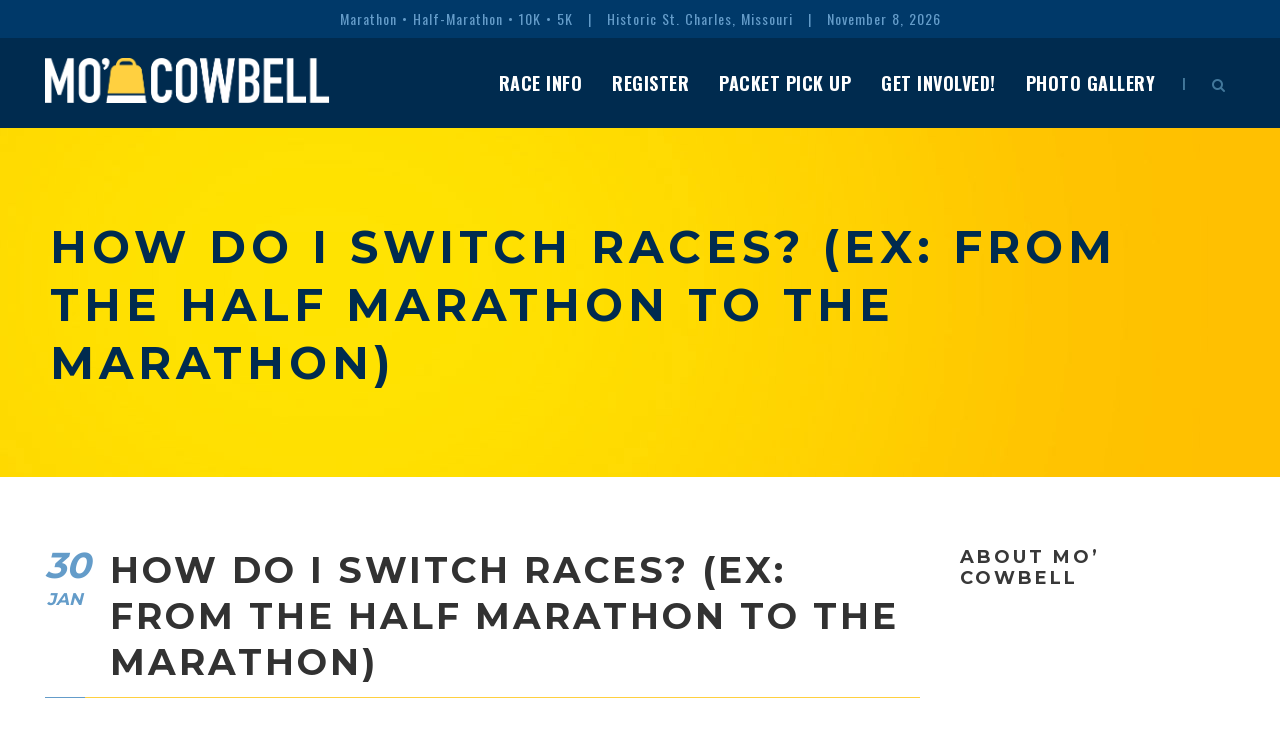

--- FILE ---
content_type: text/html; charset=UTF-8
request_url: https://mocowbellmarathon.com/sp_faq/how-do-i-switch-races-example-from-the-half-marathon-to-the-marathon/
body_size: 62535
content:
<!DOCTYPE html>
<!--[if IE 7]><html class="ie ie7 ltie8 ltie9" lang="en-US"><![endif]-->
<!--[if IE 8]><html class="ie ie8 ltie9" lang="en-US"><![endif]-->
<!--[if !(IE 7) | !(IE 8)  ]><!-->
<html lang="en-US">
<!--<![endif]-->

<head>
	<meta charset="UTF-8" />
	<meta name="viewport" content="initial-scale=1.0" />	
		
	<link rel="pingback" href="https://mocowbellmarathon.com/xmlrpc.php" />
	<meta name='robots' content='index, follow, max-image-preview:large, max-snippet:-1, max-video-preview:-1' />
	<style>img:is([sizes="auto" i], [sizes^="auto," i]) { contain-intrinsic-size: 3000px 1500px }</style>
	
<!-- Google Tag Manager for WordPress by gtm4wp.com -->
<script data-cfasync="false" data-pagespeed-no-defer>
	var gtm4wp_datalayer_name = "dataLayer";
	var dataLayer = dataLayer || [];
</script>
<!-- End Google Tag Manager for WordPress by gtm4wp.com -->
	<!-- This site is optimized with the Yoast SEO plugin v26.2 - https://yoast.com/wordpress/plugins/seo/ -->
	<title>How do I switch races? (Ex: from the Half Marathon to the Marathon) - MO&#039; Cowbell Marathon | Sunday, November 8, 2026 in St. Charles, MO</title>
	<link rel="canonical" href="https://mocowbellmarathon.com/sp_faq/how-do-i-switch-races-example-from-the-half-marathon-to-the-marathon/" />
	<meta property="og:locale" content="en_US" />
	<meta property="og:type" content="article" />
	<meta property="og:title" content="How do I switch races? (Ex: from the Half Marathon to the Marathon) - MO&#039; Cowbell Marathon | Sunday, November 8, 2026 in St. Charles, MO" />
	<meta property="og:description" content="Runners who wish to transfer from one race to another may do so through their race profile. There is no refund for a runner who downgrades from a more expensive registration choice/race to a less expensive one. If a runner would like to upgrade to a more expensive race they will be automatically be charged... Read More" />
	<meta property="og:url" content="https://mocowbellmarathon.com/sp_faq/how-do-i-switch-races-example-from-the-half-marathon-to-the-marathon/" />
	<meta property="og:site_name" content="MO&#039; Cowbell Marathon | Sunday, November 8, 2026 in St. Charles, MO" />
	<meta property="article:modified_time" content="2021-01-30T18:14:33+00:00" />
	<meta name="twitter:card" content="summary_large_image" />
	<script type="application/ld+json" class="yoast-schema-graph">{"@context":"https://schema.org","@graph":[{"@type":"WebPage","@id":"https://mocowbellmarathon.com/sp_faq/how-do-i-switch-races-example-from-the-half-marathon-to-the-marathon/","url":"https://mocowbellmarathon.com/sp_faq/how-do-i-switch-races-example-from-the-half-marathon-to-the-marathon/","name":"How do I switch races? (Ex: from the Half Marathon to the Marathon) - MO&#039; Cowbell Marathon | Sunday, November 8, 2026 in St. Charles, MO","isPartOf":{"@id":"https://mocowbellmarathon.com/#website"},"datePublished":"2021-01-30T18:03:23+00:00","dateModified":"2021-01-30T18:14:33+00:00","breadcrumb":{"@id":"https://mocowbellmarathon.com/sp_faq/how-do-i-switch-races-example-from-the-half-marathon-to-the-marathon/#breadcrumb"},"inLanguage":"en-US","potentialAction":[{"@type":"ReadAction","target":["https://mocowbellmarathon.com/sp_faq/how-do-i-switch-races-example-from-the-half-marathon-to-the-marathon/"]}]},{"@type":"BreadcrumbList","@id":"https://mocowbellmarathon.com/sp_faq/how-do-i-switch-races-example-from-the-half-marathon-to-the-marathon/#breadcrumb","itemListElement":[{"@type":"ListItem","position":1,"name":"Home","item":"https://mocowbellmarathon.com/"},{"@type":"ListItem","position":2,"name":"FAQs","item":"https://mocowbellmarathon.com/sp_faq/"},{"@type":"ListItem","position":3,"name":"How do I switch races? (Ex: from the Half Marathon to the Marathon)"}]},{"@type":"WebSite","@id":"https://mocowbellmarathon.com/#website","url":"https://mocowbellmarathon.com/","name":"MO&#039; Cowbell Marathon | Sunday, November 8, 2026 in St. Charles, MO","description":"Marathon | Half-Marathon | 10K | 5K","potentialAction":[{"@type":"SearchAction","target":{"@type":"EntryPoint","urlTemplate":"https://mocowbellmarathon.com/?s={search_term_string}"},"query-input":{"@type":"PropertyValueSpecification","valueRequired":true,"valueName":"search_term_string"}}],"inLanguage":"en-US"}]}</script>
	<!-- / Yoast SEO plugin. -->


<link rel='dns-prefetch' href='//maps.google.com' />
<link rel='dns-prefetch' href='//fonts.googleapis.com' />
<link rel="alternate" type="application/rss+xml" title="MO&#039; Cowbell Marathon | Sunday, November 8, 2026 in St. Charles, MO &raquo; Feed" href="https://mocowbellmarathon.com/feed/" />
<script type="text/javascript">
/* <![CDATA[ */
window._wpemojiSettings = {"baseUrl":"https:\/\/s.w.org\/images\/core\/emoji\/16.0.1\/72x72\/","ext":".png","svgUrl":"https:\/\/s.w.org\/images\/core\/emoji\/16.0.1\/svg\/","svgExt":".svg","source":{"concatemoji":"https:\/\/mocowbellmarathon.com\/wp-includes\/js\/wp-emoji-release.min.js?ver=6.8.3"}};
/*! This file is auto-generated */
!function(s,n){var o,i,e;function c(e){try{var t={supportTests:e,timestamp:(new Date).valueOf()};sessionStorage.setItem(o,JSON.stringify(t))}catch(e){}}function p(e,t,n){e.clearRect(0,0,e.canvas.width,e.canvas.height),e.fillText(t,0,0);var t=new Uint32Array(e.getImageData(0,0,e.canvas.width,e.canvas.height).data),a=(e.clearRect(0,0,e.canvas.width,e.canvas.height),e.fillText(n,0,0),new Uint32Array(e.getImageData(0,0,e.canvas.width,e.canvas.height).data));return t.every(function(e,t){return e===a[t]})}function u(e,t){e.clearRect(0,0,e.canvas.width,e.canvas.height),e.fillText(t,0,0);for(var n=e.getImageData(16,16,1,1),a=0;a<n.data.length;a++)if(0!==n.data[a])return!1;return!0}function f(e,t,n,a){switch(t){case"flag":return n(e,"\ud83c\udff3\ufe0f\u200d\u26a7\ufe0f","\ud83c\udff3\ufe0f\u200b\u26a7\ufe0f")?!1:!n(e,"\ud83c\udde8\ud83c\uddf6","\ud83c\udde8\u200b\ud83c\uddf6")&&!n(e,"\ud83c\udff4\udb40\udc67\udb40\udc62\udb40\udc65\udb40\udc6e\udb40\udc67\udb40\udc7f","\ud83c\udff4\u200b\udb40\udc67\u200b\udb40\udc62\u200b\udb40\udc65\u200b\udb40\udc6e\u200b\udb40\udc67\u200b\udb40\udc7f");case"emoji":return!a(e,"\ud83e\udedf")}return!1}function g(e,t,n,a){var r="undefined"!=typeof WorkerGlobalScope&&self instanceof WorkerGlobalScope?new OffscreenCanvas(300,150):s.createElement("canvas"),o=r.getContext("2d",{willReadFrequently:!0}),i=(o.textBaseline="top",o.font="600 32px Arial",{});return e.forEach(function(e){i[e]=t(o,e,n,a)}),i}function t(e){var t=s.createElement("script");t.src=e,t.defer=!0,s.head.appendChild(t)}"undefined"!=typeof Promise&&(o="wpEmojiSettingsSupports",i=["flag","emoji"],n.supports={everything:!0,everythingExceptFlag:!0},e=new Promise(function(e){s.addEventListener("DOMContentLoaded",e,{once:!0})}),new Promise(function(t){var n=function(){try{var e=JSON.parse(sessionStorage.getItem(o));if("object"==typeof e&&"number"==typeof e.timestamp&&(new Date).valueOf()<e.timestamp+604800&&"object"==typeof e.supportTests)return e.supportTests}catch(e){}return null}();if(!n){if("undefined"!=typeof Worker&&"undefined"!=typeof OffscreenCanvas&&"undefined"!=typeof URL&&URL.createObjectURL&&"undefined"!=typeof Blob)try{var e="postMessage("+g.toString()+"("+[JSON.stringify(i),f.toString(),p.toString(),u.toString()].join(",")+"));",a=new Blob([e],{type:"text/javascript"}),r=new Worker(URL.createObjectURL(a),{name:"wpTestEmojiSupports"});return void(r.onmessage=function(e){c(n=e.data),r.terminate(),t(n)})}catch(e){}c(n=g(i,f,p,u))}t(n)}).then(function(e){for(var t in e)n.supports[t]=e[t],n.supports.everything=n.supports.everything&&n.supports[t],"flag"!==t&&(n.supports.everythingExceptFlag=n.supports.everythingExceptFlag&&n.supports[t]);n.supports.everythingExceptFlag=n.supports.everythingExceptFlag&&!n.supports.flag,n.DOMReady=!1,n.readyCallback=function(){n.DOMReady=!0}}).then(function(){return e}).then(function(){var e;n.supports.everything||(n.readyCallback(),(e=n.source||{}).concatemoji?t(e.concatemoji):e.wpemoji&&e.twemoji&&(t(e.twemoji),t(e.wpemoji)))}))}((window,document),window._wpemojiSettings);
/* ]]> */
</script>
<style id='wp-emoji-styles-inline-css' type='text/css'>

	img.wp-smiley, img.emoji {
		display: inline !important;
		border: none !important;
		box-shadow: none !important;
		height: 1em !important;
		width: 1em !important;
		margin: 0 0.07em !important;
		vertical-align: -0.1em !important;
		background: none !important;
		padding: 0 !important;
	}
</style>
<link rel='stylesheet' id='wp-block-library-css' href='https://mocowbellmarathon.com/wp-includes/css/dist/block-library/style.min.css?ver=6.8.3' type='text/css' media='all' />
<style id='classic-theme-styles-inline-css' type='text/css'>
/*! This file is auto-generated */
.wp-block-button__link{color:#fff;background-color:#32373c;border-radius:9999px;box-shadow:none;text-decoration:none;padding:calc(.667em + 2px) calc(1.333em + 2px);font-size:1.125em}.wp-block-file__button{background:#32373c;color:#fff;text-decoration:none}
</style>
<style id='global-styles-inline-css' type='text/css'>
:root{--wp--preset--aspect-ratio--square: 1;--wp--preset--aspect-ratio--4-3: 4/3;--wp--preset--aspect-ratio--3-4: 3/4;--wp--preset--aspect-ratio--3-2: 3/2;--wp--preset--aspect-ratio--2-3: 2/3;--wp--preset--aspect-ratio--16-9: 16/9;--wp--preset--aspect-ratio--9-16: 9/16;--wp--preset--color--black: #000000;--wp--preset--color--cyan-bluish-gray: #abb8c3;--wp--preset--color--white: #ffffff;--wp--preset--color--pale-pink: #f78da7;--wp--preset--color--vivid-red: #cf2e2e;--wp--preset--color--luminous-vivid-orange: #ff6900;--wp--preset--color--luminous-vivid-amber: #fcb900;--wp--preset--color--light-green-cyan: #7bdcb5;--wp--preset--color--vivid-green-cyan: #00d084;--wp--preset--color--pale-cyan-blue: #8ed1fc;--wp--preset--color--vivid-cyan-blue: #0693e3;--wp--preset--color--vivid-purple: #9b51e0;--wp--preset--gradient--vivid-cyan-blue-to-vivid-purple: linear-gradient(135deg,rgba(6,147,227,1) 0%,rgb(155,81,224) 100%);--wp--preset--gradient--light-green-cyan-to-vivid-green-cyan: linear-gradient(135deg,rgb(122,220,180) 0%,rgb(0,208,130) 100%);--wp--preset--gradient--luminous-vivid-amber-to-luminous-vivid-orange: linear-gradient(135deg,rgba(252,185,0,1) 0%,rgba(255,105,0,1) 100%);--wp--preset--gradient--luminous-vivid-orange-to-vivid-red: linear-gradient(135deg,rgba(255,105,0,1) 0%,rgb(207,46,46) 100%);--wp--preset--gradient--very-light-gray-to-cyan-bluish-gray: linear-gradient(135deg,rgb(238,238,238) 0%,rgb(169,184,195) 100%);--wp--preset--gradient--cool-to-warm-spectrum: linear-gradient(135deg,rgb(74,234,220) 0%,rgb(151,120,209) 20%,rgb(207,42,186) 40%,rgb(238,44,130) 60%,rgb(251,105,98) 80%,rgb(254,248,76) 100%);--wp--preset--gradient--blush-light-purple: linear-gradient(135deg,rgb(255,206,236) 0%,rgb(152,150,240) 100%);--wp--preset--gradient--blush-bordeaux: linear-gradient(135deg,rgb(254,205,165) 0%,rgb(254,45,45) 50%,rgb(107,0,62) 100%);--wp--preset--gradient--luminous-dusk: linear-gradient(135deg,rgb(255,203,112) 0%,rgb(199,81,192) 50%,rgb(65,88,208) 100%);--wp--preset--gradient--pale-ocean: linear-gradient(135deg,rgb(255,245,203) 0%,rgb(182,227,212) 50%,rgb(51,167,181) 100%);--wp--preset--gradient--electric-grass: linear-gradient(135deg,rgb(202,248,128) 0%,rgb(113,206,126) 100%);--wp--preset--gradient--midnight: linear-gradient(135deg,rgb(2,3,129) 0%,rgb(40,116,252) 100%);--wp--preset--font-size--small: 13px;--wp--preset--font-size--medium: 20px;--wp--preset--font-size--large: 36px;--wp--preset--font-size--x-large: 42px;--wp--preset--spacing--20: 0.44rem;--wp--preset--spacing--30: 0.67rem;--wp--preset--spacing--40: 1rem;--wp--preset--spacing--50: 1.5rem;--wp--preset--spacing--60: 2.25rem;--wp--preset--spacing--70: 3.38rem;--wp--preset--spacing--80: 5.06rem;--wp--preset--shadow--natural: 6px 6px 9px rgba(0, 0, 0, 0.2);--wp--preset--shadow--deep: 12px 12px 50px rgba(0, 0, 0, 0.4);--wp--preset--shadow--sharp: 6px 6px 0px rgba(0, 0, 0, 0.2);--wp--preset--shadow--outlined: 6px 6px 0px -3px rgba(255, 255, 255, 1), 6px 6px rgba(0, 0, 0, 1);--wp--preset--shadow--crisp: 6px 6px 0px rgba(0, 0, 0, 1);}:where(.is-layout-flex){gap: 0.5em;}:where(.is-layout-grid){gap: 0.5em;}body .is-layout-flex{display: flex;}.is-layout-flex{flex-wrap: wrap;align-items: center;}.is-layout-flex > :is(*, div){margin: 0;}body .is-layout-grid{display: grid;}.is-layout-grid > :is(*, div){margin: 0;}:where(.wp-block-columns.is-layout-flex){gap: 2em;}:where(.wp-block-columns.is-layout-grid){gap: 2em;}:where(.wp-block-post-template.is-layout-flex){gap: 1.25em;}:where(.wp-block-post-template.is-layout-grid){gap: 1.25em;}.has-black-color{color: var(--wp--preset--color--black) !important;}.has-cyan-bluish-gray-color{color: var(--wp--preset--color--cyan-bluish-gray) !important;}.has-white-color{color: var(--wp--preset--color--white) !important;}.has-pale-pink-color{color: var(--wp--preset--color--pale-pink) !important;}.has-vivid-red-color{color: var(--wp--preset--color--vivid-red) !important;}.has-luminous-vivid-orange-color{color: var(--wp--preset--color--luminous-vivid-orange) !important;}.has-luminous-vivid-amber-color{color: var(--wp--preset--color--luminous-vivid-amber) !important;}.has-light-green-cyan-color{color: var(--wp--preset--color--light-green-cyan) !important;}.has-vivid-green-cyan-color{color: var(--wp--preset--color--vivid-green-cyan) !important;}.has-pale-cyan-blue-color{color: var(--wp--preset--color--pale-cyan-blue) !important;}.has-vivid-cyan-blue-color{color: var(--wp--preset--color--vivid-cyan-blue) !important;}.has-vivid-purple-color{color: var(--wp--preset--color--vivid-purple) !important;}.has-black-background-color{background-color: var(--wp--preset--color--black) !important;}.has-cyan-bluish-gray-background-color{background-color: var(--wp--preset--color--cyan-bluish-gray) !important;}.has-white-background-color{background-color: var(--wp--preset--color--white) !important;}.has-pale-pink-background-color{background-color: var(--wp--preset--color--pale-pink) !important;}.has-vivid-red-background-color{background-color: var(--wp--preset--color--vivid-red) !important;}.has-luminous-vivid-orange-background-color{background-color: var(--wp--preset--color--luminous-vivid-orange) !important;}.has-luminous-vivid-amber-background-color{background-color: var(--wp--preset--color--luminous-vivid-amber) !important;}.has-light-green-cyan-background-color{background-color: var(--wp--preset--color--light-green-cyan) !important;}.has-vivid-green-cyan-background-color{background-color: var(--wp--preset--color--vivid-green-cyan) !important;}.has-pale-cyan-blue-background-color{background-color: var(--wp--preset--color--pale-cyan-blue) !important;}.has-vivid-cyan-blue-background-color{background-color: var(--wp--preset--color--vivid-cyan-blue) !important;}.has-vivid-purple-background-color{background-color: var(--wp--preset--color--vivid-purple) !important;}.has-black-border-color{border-color: var(--wp--preset--color--black) !important;}.has-cyan-bluish-gray-border-color{border-color: var(--wp--preset--color--cyan-bluish-gray) !important;}.has-white-border-color{border-color: var(--wp--preset--color--white) !important;}.has-pale-pink-border-color{border-color: var(--wp--preset--color--pale-pink) !important;}.has-vivid-red-border-color{border-color: var(--wp--preset--color--vivid-red) !important;}.has-luminous-vivid-orange-border-color{border-color: var(--wp--preset--color--luminous-vivid-orange) !important;}.has-luminous-vivid-amber-border-color{border-color: var(--wp--preset--color--luminous-vivid-amber) !important;}.has-light-green-cyan-border-color{border-color: var(--wp--preset--color--light-green-cyan) !important;}.has-vivid-green-cyan-border-color{border-color: var(--wp--preset--color--vivid-green-cyan) !important;}.has-pale-cyan-blue-border-color{border-color: var(--wp--preset--color--pale-cyan-blue) !important;}.has-vivid-cyan-blue-border-color{border-color: var(--wp--preset--color--vivid-cyan-blue) !important;}.has-vivid-purple-border-color{border-color: var(--wp--preset--color--vivid-purple) !important;}.has-vivid-cyan-blue-to-vivid-purple-gradient-background{background: var(--wp--preset--gradient--vivid-cyan-blue-to-vivid-purple) !important;}.has-light-green-cyan-to-vivid-green-cyan-gradient-background{background: var(--wp--preset--gradient--light-green-cyan-to-vivid-green-cyan) !important;}.has-luminous-vivid-amber-to-luminous-vivid-orange-gradient-background{background: var(--wp--preset--gradient--luminous-vivid-amber-to-luminous-vivid-orange) !important;}.has-luminous-vivid-orange-to-vivid-red-gradient-background{background: var(--wp--preset--gradient--luminous-vivid-orange-to-vivid-red) !important;}.has-very-light-gray-to-cyan-bluish-gray-gradient-background{background: var(--wp--preset--gradient--very-light-gray-to-cyan-bluish-gray) !important;}.has-cool-to-warm-spectrum-gradient-background{background: var(--wp--preset--gradient--cool-to-warm-spectrum) !important;}.has-blush-light-purple-gradient-background{background: var(--wp--preset--gradient--blush-light-purple) !important;}.has-blush-bordeaux-gradient-background{background: var(--wp--preset--gradient--blush-bordeaux) !important;}.has-luminous-dusk-gradient-background{background: var(--wp--preset--gradient--luminous-dusk) !important;}.has-pale-ocean-gradient-background{background: var(--wp--preset--gradient--pale-ocean) !important;}.has-electric-grass-gradient-background{background: var(--wp--preset--gradient--electric-grass) !important;}.has-midnight-gradient-background{background: var(--wp--preset--gradient--midnight) !important;}.has-small-font-size{font-size: var(--wp--preset--font-size--small) !important;}.has-medium-font-size{font-size: var(--wp--preset--font-size--medium) !important;}.has-large-font-size{font-size: var(--wp--preset--font-size--large) !important;}.has-x-large-font-size{font-size: var(--wp--preset--font-size--x-large) !important;}
:where(.wp-block-post-template.is-layout-flex){gap: 1.25em;}:where(.wp-block-post-template.is-layout-grid){gap: 1.25em;}
:where(.wp-block-columns.is-layout-flex){gap: 2em;}:where(.wp-block-columns.is-layout-grid){gap: 2em;}
:root :where(.wp-block-pullquote){font-size: 1.5em;line-height: 1.6;}
</style>
<link rel='stylesheet' id='theme.css-css' href='https://mocowbellmarathon.com/wp-content/plugins/popup-builder/public/css/theme.css?ver=4.4.2' type='text/css' media='all' />
<link rel='stylesheet' id='wp-faq-public-style-css' href='https://mocowbellmarathon.com/wp-content/plugins/sp-faq/assets/css/wp-faq-public.css?ver=3.9.3' type='text/css' media='all' />
<link rel='stylesheet' id='wpgmp-frontend-css' href='https://mocowbellmarathon.com/wp-content/plugins/wp-google-map-plugin/assets/css/wpgmp_all_frontend.css?ver=4.8.6' type='text/css' media='all' />
<link rel='stylesheet' id='style-css' href='https://mocowbellmarathon.com/wp-content/themes/thekeynote/style.css?ver=6.8.3' type='text/css' media='all' />
<link rel='stylesheet' id='Montserrat-google-font-css' href='https://fonts.googleapis.com/css?family=Montserrat%3Aregular%2C700&#038;subset=latin&#038;ver=6.8.3' type='text/css' media='all' />
<link rel='stylesheet' id='Oswald-google-font-css' href='https://fonts.googleapis.com/css?family=Oswald%3A300%2Cregular%2C700&#038;subset=latin%2Clatin-ext&#038;ver=6.8.3' type='text/css' media='all' />
<link rel='stylesheet' id='superfish-css' href='https://mocowbellmarathon.com/wp-content/themes/thekeynote/plugins/superfish/css/superfish.css?ver=6.8.3' type='text/css' media='all' />
<link rel='stylesheet' id='dlmenu-css' href='https://mocowbellmarathon.com/wp-content/themes/thekeynote/plugins/dl-menu/component.css?ver=6.8.3' type='text/css' media='all' />
<link rel='stylesheet' id='font-awesome-css' href='https://mocowbellmarathon.com/wp-content/themes/thekeynote/plugins/font-awesome-new/css/font-awesome.min.css?ver=6.8.3' type='text/css' media='all' />
<link rel='stylesheet' id='jquery-fancybox-css' href='https://mocowbellmarathon.com/wp-content/themes/thekeynote/plugins/fancybox/jquery.fancybox.css?ver=6.8.3' type='text/css' media='all' />
<link rel='stylesheet' id='style-responsive-css' href='https://mocowbellmarathon.com/wp-content/themes/thekeynote/stylesheet/style-responsive.css?ver=6.8.3' type='text/css' media='all' />
<link rel='stylesheet' id='style-custom-css' href='https://mocowbellmarathon.com/wp-content/themes/thekeynote/stylesheet/style-custom.css?1637440596&#038;ver=6.8.3' type='text/css' media='all' />
<link rel='stylesheet' id='newsletter-css' href='https://mocowbellmarathon.com/wp-content/plugins/newsletter/style.css?ver=9.0.5' type='text/css' media='all' />
<!--n2css--><!--n2js--><script type="text/javascript" src="https://mocowbellmarathon.com/wp-includes/js/jquery/jquery.min.js?ver=3.7.1" id="jquery-core-js"></script>
<script type="text/javascript" src="https://mocowbellmarathon.com/wp-includes/js/jquery/jquery-migrate.min.js?ver=3.4.1" id="jquery-migrate-js"></script>
<script type="text/javascript" id="Popup.js-js-before">
/* <![CDATA[ */
var sgpbPublicUrl = "https:\/\/mocowbellmarathon.com\/wp-content\/plugins\/popup-builder\/public\/";
var SGPB_JS_LOCALIZATION = {"imageSupportAlertMessage":"Only image files supported","pdfSupportAlertMessage":"Only pdf files supported","areYouSure":"Are you sure?","addButtonSpinner":"L","audioSupportAlertMessage":"Only audio files supported (e.g.: mp3, wav, m4a, ogg)","publishPopupBeforeElementor":"Please, publish the popup before starting to use Elementor with it!","publishPopupBeforeDivi":"Please, publish the popup before starting to use Divi Builder with it!","closeButtonAltText":"Close"};
/* ]]> */
</script>
<script type="text/javascript" src="https://mocowbellmarathon.com/wp-content/plugins/popup-builder/public/js/Popup.js?ver=4.4.2" id="Popup.js-js"></script>
<script type="text/javascript" src="https://mocowbellmarathon.com/wp-content/plugins/popup-builder/public/js/PopupConfig.js?ver=4.4.2" id="PopupConfig.js-js"></script>
<script type="text/javascript" id="PopupBuilder.js-js-before">
/* <![CDATA[ */
var SGPB_POPUP_PARAMS = {"popupTypeAgeRestriction":"ageRestriction","defaultThemeImages":{"1":"https:\/\/mocowbellmarathon.com\/wp-content\/plugins\/popup-builder\/public\/img\/theme_1\/close.png","2":"https:\/\/mocowbellmarathon.com\/wp-content\/plugins\/popup-builder\/public\/img\/theme_2\/close.png","3":"https:\/\/mocowbellmarathon.com\/wp-content\/plugins\/popup-builder\/public\/img\/theme_3\/close.png","5":"https:\/\/mocowbellmarathon.com\/wp-content\/plugins\/popup-builder\/public\/img\/theme_5\/close.png","6":"https:\/\/mocowbellmarathon.com\/wp-content\/plugins\/popup-builder\/public\/img\/theme_6\/close.png"},"homePageUrl":"https:\/\/mocowbellmarathon.com\/","isPreview":false,"convertedIdsReverse":[],"dontShowPopupExpireTime":365,"conditionalJsClasses":[],"disableAnalyticsGeneral":false};
var SGPB_JS_PACKAGES = {"packages":{"current":1,"free":1,"silver":2,"gold":3,"platinum":4},"extensions":{"geo-targeting":false,"advanced-closing":false}};
var SGPB_JS_PARAMS = {"ajaxUrl":"https:\/\/mocowbellmarathon.com\/wp-admin\/admin-ajax.php","nonce":"fe9fdccc07"};
/* ]]> */
</script>
<script type="text/javascript" src="https://mocowbellmarathon.com/wp-content/plugins/popup-builder/public/js/PopupBuilder.js?ver=4.4.2" id="PopupBuilder.js-js"></script>
<link rel="https://api.w.org/" href="https://mocowbellmarathon.com/wp-json/" /><link rel="EditURI" type="application/rsd+xml" title="RSD" href="https://mocowbellmarathon.com/xmlrpc.php?rsd" />
<meta name="generator" content="WordPress 6.8.3" />
<link rel='shortlink' href='https://mocowbellmarathon.com/?p=17299' />
<link rel="alternate" title="oEmbed (JSON)" type="application/json+oembed" href="https://mocowbellmarathon.com/wp-json/oembed/1.0/embed?url=https%3A%2F%2Fmocowbellmarathon.com%2Fsp_faq%2Fhow-do-i-switch-races-example-from-the-half-marathon-to-the-marathon%2F" />
<link rel="alternate" title="oEmbed (XML)" type="text/xml+oembed" href="https://mocowbellmarathon.com/wp-json/oembed/1.0/embed?url=https%3A%2F%2Fmocowbellmarathon.com%2Fsp_faq%2Fhow-do-i-switch-races-example-from-the-half-marathon-to-the-marathon%2F&#038;format=xml" />

<!-- Google Tag Manager for WordPress by gtm4wp.com -->
<!-- GTM Container placement set to footer -->
<script data-cfasync="false" data-pagespeed-no-defer type="text/javascript">
	var dataLayer_content = {"pagePostType":"sp_faq","pagePostType2":"single-sp_faq","pagePostAuthor":"Amanda Schaub"};
	dataLayer.push( dataLayer_content );
</script>
<script data-cfasync="false" data-pagespeed-no-defer type="text/javascript">
(function(w,d,s,l,i){w[l]=w[l]||[];w[l].push({'gtm.start':
new Date().getTime(),event:'gtm.js'});var f=d.getElementsByTagName(s)[0],
j=d.createElement(s),dl=l!='dataLayer'?'&l='+l:'';j.async=true;j.src=
'//www.googletagmanager.com/gtm.js?id='+i+dl;f.parentNode.insertBefore(j,f);
})(window,document,'script','dataLayer','GTM-KZLVHZ3');
</script>
<!-- End Google Tag Manager for WordPress by gtm4wp.com --><!-- load the script for older ie version -->
<!--[if lt IE 9]>
<script src="https://mocowbellmarathon.com/wp-content/themes/thekeynote/javascript/html5.js" type="text/javascript"></script>
<script src="https://mocowbellmarathon.com/wp-content/themes/thekeynote/plugins/easy-pie-chart/excanvas.js" type="text/javascript"></script>
<![endif]-->
<!-- Global site tag (gtag.js) - Google Analytics -->
<script async src=https://www.googletagmanager.com/gtag/js?id=G-CND7HRMDNX></script>
<script>
  window.dataLayer = window.dataLayer || [];
  function gtag(){dataLayer.push(arguments);}
  gtag('js', new Date());

  gtag('config', 'G-CND7HRMDNX');
  gtag('config', 'AW-391072452');
</script>

<!-- Google tag (gtag.js) -->
<script async src="https://www.googletagmanager.com/gtag/js?id=AW-391072452"></script>
<script>
  window.dataLayer = window.dataLayer || [];
  function gtag(){dataLayer.push(arguments);}
  gtag('js', new Date());

  gtag('config', 'AW-391072452');
</script>

<script src="https://static.elfsight.com/platform/platform.js" data-use-service-core defer></script>

<!-- Facebook Chat -->
<div class="elfsight-app-7ccddc04-e686-448e-aa52-92c310da6b3f" data-elfsight-app-lazy></div><link rel="icon" href="https://mocowbellmarathon.com/wp-content/uploads/2020/04/Logo-Option-2.1-002.png" sizes="32x32" />
<link rel="icon" href="https://mocowbellmarathon.com/wp-content/uploads/2020/04/Logo-Option-2.1-002.png" sizes="192x192" />
<link rel="apple-touch-icon" href="https://mocowbellmarathon.com/wp-content/uploads/2020/04/Logo-Option-2.1-002.png" />
<meta name="msapplication-TileImage" content="https://mocowbellmarathon.com/wp-content/uploads/2020/04/Logo-Option-2.1-002.png" />
		<style type="text/css" id="wp-custom-css">
			.gdlr-item-title-wrapper.gdlr-item { margin-bottom: 15px; }

.gdlr-skin-dark-skin input[type="submit"] { background-color: #ee7733 }

.gdlr-widget-title { font-size: 18px; } 

body portfolio-thumbnail .portfolio-overlay {
   cursor: auto;
}

body .textwidget { color: #ffffff; } 

.gdlr-navigation-wrapper .gdlr-main-menu > li > a { font-size: 18px; letter-spacing: 0.5px; }

.sf-menu > .gdlr-normal-menu ul { font-size: 14px; letter-spacing: 1px; }

#gdlr-menu-search-button, .gdlr-menu-search-button-sep { color: #42789b; top: 35px; }

.gdlr-session-counter-item .session-counter-block { background: rgba(0,43,79,0.8); }  

.gdlr-page-title-wrapper .gdlr-page-title-overlay { opacity: 0; }

h3, h2 {
    line-height: 1.2;
    margin-bottom: 6px;
    font-weight: 700;
    text-transform: uppercase;
}

h2 {
    margin-bottom: 12px;
}

p {
    margin-bottom: 24px;
}

.gdlr-accordion-item.style-1 .accordion-title i {
    background-color: #ffd040;
}

.gdlr-accordion-item.style-1 .accordion-title i {
    color: #fff7dd;
}

.gdlr-accordion-item.style-1 .accordion-title {
    color: #004782;
}

.gdlr-banner-images ul.slides li img {
    padding: 20px;
    background: #fff;
    width: 150px;
    border-radius: 5px;
    border: 3px solid #ffd040;
    box-shadow: 2px 2px 4px 2px rgba(255,208,64,0.5);
}

.column-service-content {
    color: #004782;
}

.gdlr-column-service-item .column-service-title {
    margin-bottom: 15px;
    font-size: 18px;
    color: #002b4f;
    font-weight: 700;
    letter-spacing: 1px;
}

table.style-2 tr:nth-child(even) {
    color: #004682;
}

table.style-2 tr:nth-child(even) {
    background-color: #ffedb6;
}

table.style-2 tr:nth-child(odd) {
    color: #004682;
}

table.style-2 tr:nth-child(odd) {
    background-color: #ffffff;
}

table tr th {
    font-weight: 700;
    letter-spacing: 1px;
}

@media only screen and (min-width: 420px) {
	.mtsnb {
		display: none; }
	.page-template-default { 	padding-top: 0 !important; } 
}

	
@media only screen and (max-width: 419px) {
body .container { max-width: 340px; }
.gdlr-page-title-wrapper .gdlr-page-title { font-size: 36px; }
}

.portfolio-title a:hover {
    color: #004682;
}

.portfolio-title a {
    color: #002b4f;
}

.gdlr-item #slider { margin: 0 !important; }

.faq-accordion .faq-main { padding-left: 17px; }

.wp-block-separator.is-style-wide {
    margin: 30px 0;
}

.wp-block-table.is-style-stripes tbody tr:nth-child(odd) {
	background-color: #FFF6D8;
}

.gdlr-navigation-wrapper .gdlr-main-menu > li {
    padding: 0px 15px;
}

#gdlr-menu-search-button {
	margin-top: 0;
}

.gdlr-menu-search-button-sep {
	margin-top: 0;
	font-size: 12px;
	right: 64px;
}

.top-navigation-left { display: none; float: none; text-align: center; }

.top-navigation-right { float: none; text-align: center; }

.top-navigation-right-text { float: none; letter-spacing: 1px; color: #649CC9; }

.wp-block-button__link { font-size: 1.25em; }

.faq-title h4 {
line-height: 26px !important;
}

.gdlr-styled-box-body {
    border-radius: 5px;
    margin-top: 20px;
}

.gdlr-gallery-item.gdlr-item { margin: 0; }

.gdlr-gallery-item.gdlr-item .gallery-item { margin: 0; }

.gdlr-item-title-wrapper .gdlr-item-title-caption {
    font-size: 16px;
}

.wp-block-buttons>.wp-block-button {
    text-transform: uppercase;
}		</style>
		</head>

<body class="wp-singular sp_faq-template-default single single-sp_faq postid-17299 wp-theme-thekeynote">

<div class="body-wrapper  float-menu" data-home="https://mocowbellmarathon.com" >
		<header class="gdlr-header-wrapper">
		<!-- top navigation -->
				<div class="top-navigation-wrapper">
			<div class="top-navigation-container container">
				<div class="top-navigation-left">
					<div class="top-social-wrapper">
						<div class="social-icon">
<a href="#" target="_blank" >
<img width="32" height="32" src="https://mocowbellmarathon.com/wp-content/themes/thekeynote/images/light/social-icon/email.png" alt="Email" />
</a>
</div>
<div class="social-icon">
<a href="#" target="_blank" >
<img width="32" height="32" src="https://mocowbellmarathon.com/wp-content/themes/thekeynote/images/light/social-icon/facebook.png" alt="Facebook" />
</a>
</div>
<div class="social-icon">
<a href="#" target="_blank" >
<img width="32" height="32" src="https://mocowbellmarathon.com/wp-content/themes/thekeynote/images/light/social-icon/pinterest.png" alt="Pinterest" />
</a>
</div>
<div class="social-icon">
<a href="#" target="_blank" >
<img width="32" height="32" src="https://mocowbellmarathon.com/wp-content/themes/thekeynote/images/light/social-icon/twitter.png" alt="Twitter" />
</a>
</div>
<div class="clear"></div>					</div>
				</div>
				<div class="top-navigation-right">
					<div class="top-navigation-right-text">
						Marathon • Half-Marathon • 10K • 5K   |   Historic St. Charles, Missouri   |   November 8, 2026					</div>
				</div>
				<div class="clear"></div>
			</div>
		</div>
		
		<!-- logo -->
		<div class="gdlr-header-inner">
			<div class="gdlr-header-container container">
				<!-- logo -->
				<div class="gdlr-logo">
					<a href="https://mocowbellmarathon.com" >
						<img src="https://mocowbellmarathon.com/wp-content/uploads/2020/06/mo-cowbell-logo-2020.png" alt="logo" width="617" height="98" />					</a>
					<div class="gdlr-responsive-navigation dl-menuwrapper" id="gdlr-responsive-navigation" ><button class="dl-trigger">Open Menu</button><ul id="menu-main" class="dl-menu gdlr-main-mobile-menu"><li id="menu-item-15415" class="menu-item menu-item-type-custom menu-item-object-custom menu-item-has-children menu-item-15415"><a>Race Info</a>
<ul class="dl-submenu">
	<li id="menu-item-16829" class="menu-item menu-item-type-post_type menu-item-object-page menu-item-16829"><a href="https://mocowbellmarathon.com/race-info/marathon-race-details/">Marathon Race Details</a></li>
	<li id="menu-item-16855" class="menu-item menu-item-type-post_type menu-item-object-page menu-item-16855"><a href="https://mocowbellmarathon.com/race-info/half-marathon-race-details/">Half Marathon Race Details</a></li>
	<li id="menu-item-17790" class="menu-item menu-item-type-post_type menu-item-object-page menu-item-17790"><a href="https://mocowbellmarathon.com/race-info/10k-race-details/">10K Race Details</a></li>
	<li id="menu-item-16873" class="menu-item menu-item-type-post_type menu-item-object-page menu-item-16873"><a href="https://mocowbellmarathon.com/race-info/5k-race-details/">5K Race Details</a></li>
	<li id="menu-item-17061" class="menu-item menu-item-type-post_type menu-item-object-page menu-item-17061"><a href="https://mocowbellmarathon.com/faqs/">FAQs</a></li>
	<li id="menu-item-16878" class="menu-item menu-item-type-post_type menu-item-object-page menu-item-16878"><a href="https://mocowbellmarathon.com/race-info/schedule-of-events/">Schedule of Events</a></li>
	<li id="menu-item-16893" class="menu-item menu-item-type-post_type menu-item-object-page menu-item-16893"><a href="https://mocowbellmarathon.com/race-info/directions/">Directions to MO’ Cowbell</a></li>
	<li id="menu-item-18020" class="menu-item menu-item-type-post_type menu-item-object-page menu-item-18020"><a href="https://mocowbellmarathon.com/race-info/runner-tracking/">Runner Tracking</a></li>
	<li id="menu-item-3629" class="menu-item menu-item-type-post_type menu-item-object-page menu-item-3629"><a href="https://mocowbellmarathon.com/mo-race-results/">Race Results</a></li>
	<li id="menu-item-17701" class="menu-item menu-item-type-post_type menu-item-object-page menu-item-17701"><a href="https://mocowbellmarathon.com/race-info/tips-from-athletico/">Tips from Athletico</a></li>
	<li id="menu-item-16928" class="menu-item menu-item-type-post_type menu-item-object-page menu-item-16928"><a href="https://mocowbellmarathon.com/7-reasons-mo-cowbell-should-be-your-next-runcation/">7 Reasons MO’ Cowbell Should Be Your Next Runcation</a></li>
	<li id="menu-item-16936" class="menu-item menu-item-type-post_type menu-item-object-page menu-item-16936"><a href="https://mocowbellmarathon.com/race-info/where-to-stay/">Where to Stay</a></li>
	<li id="menu-item-18212" class="menu-item menu-item-type-post_type menu-item-object-page menu-item-18212"><a href="https://mocowbellmarathon.com/race-day-road-closures/">Race Day Road Closures</a></li>
	<li id="menu-item-3638" class="menu-item menu-item-type-post_type menu-item-object-page menu-item-3638"><a href="https://mocowbellmarathon.com/race-info/contact-us/">Contact the MO’ Cowbell Race Team</a></li>
</ul>
</li>
<li id="menu-item-15541" class="menu-item menu-item-type-custom menu-item-object-custom menu-item-has-children menu-item-15541"><a>Register</a>
<ul class="dl-submenu">
	<li id="menu-item-3634" class="menu-item menu-item-type-post_type menu-item-object-page menu-item-3634 sg-popup-id-17586"><a href="https://mocowbellmarathon.com/registration/">Race Registration</a></li>
	<li id="menu-item-16944" class="menu-item menu-item-type-post_type menu-item-object-page menu-item-16944"><a href="https://mocowbellmarathon.com/register/mo-vip/">VIP</a></li>
	<li id="menu-item-16950" class="menu-item menu-item-type-post_type menu-item-object-page menu-item-16950"><a href="https://mocowbellmarathon.com/register/mail-race-packet/">Mail Race Packet</a></li>
	<li id="menu-item-17984" class="menu-item menu-item-type-post_type menu-item-object-page menu-item-17984"><a href="https://mocowbellmarathon.com/register/merchandise/">MO’ Merchandise</a></li>
</ul>
</li>
<li id="menu-item-17026" class="menu-item menu-item-type-custom menu-item-object-custom menu-item-has-children menu-item-17026"><a>Packet Pick Up</a>
<ul class="dl-submenu">
	<li id="menu-item-17082" class="menu-item menu-item-type-post_type menu-item-object-page menu-item-17082"><a href="https://mocowbellmarathon.com/exmo/exmo-information/">Health &#038; Fitness ExMO’ Information</a></li>
	<li id="menu-item-17092" class="menu-item menu-item-type-post_type menu-item-object-page menu-item-17092"><a href="https://mocowbellmarathon.com/exmo/become-a-vendor-2/">Become a Vendor at the ExMO’</a></li>
</ul>
</li>
<li id="menu-item-17044" class="menu-item menu-item-type-custom menu-item-object-custom menu-item-has-children menu-item-17044"><a>Get Involved!</a>
<ul class="dl-submenu">
	<li id="menu-item-17114" class="menu-item menu-item-type-post_type menu-item-object-page menu-item-17114"><a href="https://mocowbellmarathon.com/get-involved/become-a-sponsor/">Become a Sponsor</a></li>
	<li id="menu-item-17113" class="menu-item menu-item-type-post_type menu-item-object-page menu-item-17113"><a href="https://mocowbellmarathon.com/exmo/become-a-vendor-2/">Become a Vendor at the ExMO’</a></li>
	<li id="menu-item-17123" class="menu-item menu-item-type-post_type menu-item-object-page menu-item-17123"><a href="https://mocowbellmarathon.com/get-involved/moo-crew/">Become a Volunteer</a></li>
</ul>
</li>
<li id="menu-item-4556" class="menu-item menu-item-type-post_type menu-item-object-page menu-item-4556"><a href="https://mocowbellmarathon.com/photo-gallery/">Photo Gallery</a></li>
</ul></div>				</div>

				<!-- navigation -->
				<div class="gdlr-navigation-wrapper"><nav class="gdlr-navigation" id="gdlr-main-navigation" role="navigation"><ul id="menu-main-1" class="sf-menu gdlr-main-menu"><li  class="menu-item menu-item-type-custom menu-item-object-custom menu-item-has-children menu-item-15415menu-item menu-item-type-custom menu-item-object-custom menu-item-has-children menu-item-15415 gdlr-normal-menu"><a>Race Info</a>
<ul class="sub-menu">
	<li  class="menu-item menu-item-type-post_type menu-item-object-page menu-item-16829"><a href="https://mocowbellmarathon.com/race-info/marathon-race-details/">Marathon Race Details</a></li>
	<li  class="menu-item menu-item-type-post_type menu-item-object-page menu-item-16855"><a href="https://mocowbellmarathon.com/race-info/half-marathon-race-details/">Half Marathon Race Details</a></li>
	<li  class="menu-item menu-item-type-post_type menu-item-object-page menu-item-17790"><a href="https://mocowbellmarathon.com/race-info/10k-race-details/">10K Race Details</a></li>
	<li  class="menu-item menu-item-type-post_type menu-item-object-page menu-item-16873"><a href="https://mocowbellmarathon.com/race-info/5k-race-details/">5K Race Details</a></li>
	<li  class="menu-item menu-item-type-post_type menu-item-object-page menu-item-17061"><a href="https://mocowbellmarathon.com/faqs/">FAQs</a></li>
	<li  class="menu-item menu-item-type-post_type menu-item-object-page menu-item-16878"><a href="https://mocowbellmarathon.com/race-info/schedule-of-events/">Schedule of Events</a></li>
	<li  class="menu-item menu-item-type-post_type menu-item-object-page menu-item-16893"><a href="https://mocowbellmarathon.com/race-info/directions/">Directions to MO’ Cowbell</a></li>
	<li  class="menu-item menu-item-type-post_type menu-item-object-page menu-item-18020"><a href="https://mocowbellmarathon.com/race-info/runner-tracking/">Runner Tracking</a></li>
	<li  class="menu-item menu-item-type-post_type menu-item-object-page menu-item-3629"><a href="https://mocowbellmarathon.com/mo-race-results/">Race Results</a></li>
	<li  class="menu-item menu-item-type-post_type menu-item-object-page menu-item-17701"><a href="https://mocowbellmarathon.com/race-info/tips-from-athletico/">Tips from Athletico</a></li>
	<li  class="menu-item menu-item-type-post_type menu-item-object-page menu-item-16928"><a href="https://mocowbellmarathon.com/7-reasons-mo-cowbell-should-be-your-next-runcation/">7 Reasons MO’ Cowbell Should Be Your Next Runcation</a></li>
	<li  class="menu-item menu-item-type-post_type menu-item-object-page menu-item-16936"><a href="https://mocowbellmarathon.com/race-info/where-to-stay/">Where to Stay</a></li>
	<li  class="menu-item menu-item-type-post_type menu-item-object-page menu-item-18212"><a href="https://mocowbellmarathon.com/race-day-road-closures/">Race Day Road Closures</a></li>
	<li  class="menu-item menu-item-type-post_type menu-item-object-page menu-item-3638"><a href="https://mocowbellmarathon.com/race-info/contact-us/">Contact the MO’ Cowbell Race Team</a></li>
</ul>
</li>
<li  class="menu-item menu-item-type-custom menu-item-object-custom menu-item-has-children menu-item-15541menu-item menu-item-type-custom menu-item-object-custom menu-item-has-children menu-item-15541 gdlr-normal-menu"><a title="Register">Register</a>
<ul class="sub-menu">
	<li  class="menu-item menu-item-type-post_type menu-item-object-page menu-item-3634 sg-popup-id-17586"><a href="https://mocowbellmarathon.com/registration/">Race Registration</a></li>
	<li  class="menu-item menu-item-type-post_type menu-item-object-page menu-item-16944"><a href="https://mocowbellmarathon.com/register/mo-vip/">VIP</a></li>
	<li  class="menu-item menu-item-type-post_type menu-item-object-page menu-item-16950"><a href="https://mocowbellmarathon.com/register/mail-race-packet/">Mail Race Packet</a></li>
	<li  class="menu-item menu-item-type-post_type menu-item-object-page menu-item-17984"><a href="https://mocowbellmarathon.com/register/merchandise/">MO’ Merchandise</a></li>
</ul>
</li>
<li  class="menu-item menu-item-type-custom menu-item-object-custom menu-item-has-children menu-item-17026menu-item menu-item-type-custom menu-item-object-custom menu-item-has-children menu-item-17026 gdlr-normal-menu"><a>Packet Pick Up</a>
<ul class="sub-menu">
	<li  class="menu-item menu-item-type-post_type menu-item-object-page menu-item-17082"><a href="https://mocowbellmarathon.com/exmo/exmo-information/">Health &#038; Fitness ExMO’ Information</a></li>
	<li  class="menu-item menu-item-type-post_type menu-item-object-page menu-item-17092"><a href="https://mocowbellmarathon.com/exmo/become-a-vendor-2/">Become a Vendor at the ExMO’</a></li>
</ul>
</li>
<li  class="menu-item menu-item-type-custom menu-item-object-custom menu-item-has-children menu-item-17044menu-item menu-item-type-custom menu-item-object-custom menu-item-has-children menu-item-17044 gdlr-normal-menu"><a>Get Involved!</a>
<ul class="sub-menu">
	<li  class="menu-item menu-item-type-post_type menu-item-object-page menu-item-17114"><a href="https://mocowbellmarathon.com/get-involved/become-a-sponsor/">Become a Sponsor</a></li>
	<li  class="menu-item menu-item-type-post_type menu-item-object-page menu-item-17113"><a href="https://mocowbellmarathon.com/exmo/become-a-vendor-2/">Become a Vendor at the ExMO’</a></li>
	<li  class="menu-item menu-item-type-post_type menu-item-object-page menu-item-17123"><a href="https://mocowbellmarathon.com/get-involved/moo-crew/">Become a Volunteer</a></li>
</ul>
</li>
<li  class="menu-item menu-item-type-post_type menu-item-object-page menu-item-4556menu-item menu-item-type-post_type menu-item-object-page menu-item-4556 gdlr-normal-menu"><a href="https://mocowbellmarathon.com/photo-gallery/">Photo Gallery</a></li>
</ul></nav>	
<span class="gdlr-menu-search-button-sep">|</span>
<i class="fa fa-search icon-search gdlr-menu-search-button" id="gdlr-menu-search-button" ></i>
<div class="gdlr-menu-search" id="gdlr-menu-search">
	<form method="get" id="searchform" action="https://mocowbellmarathon.com/">
				<div class="search-text">
			<input type="text" value="Type Keywords" name="s" autocomplete="off" data-default="Type Keywords" />
		</div>
		<input type="submit" value="" />
		<div class="clear"></div>
	</form>	
</div>		
<div class="gdlr-navigation-gimmick" id="gdlr-navigation-gimmick"></div><div class="clear"></div></div>
				<div class="clear"></div>
			</div>
		</div>
		<div class="clear"></div>
	</header>
	<div id="gdlr-header-substitute" ></div>
	
			<div class="gdlr-page-title-wrapper gdlr-parallax-wrapper gdlr-title-normal"  data-bgspeed="0.5" >
			<div class="gdlr-page-title-overlay"></div>
			<div class="gdlr-page-title-container container" >
				<h1 class="gdlr-page-title">How do I switch races? (Ex: from the Half Marathon to the Marathon)</h1>
							</div>	
		</div>	
		<!-- is search -->	<div class="content-wrapper"><div class="gdlr-content">

		<div class="with-sidebar-wrapper">
		<div class="with-sidebar-container container">
			<div class="with-sidebar-left nine columns">
				<div class="with-sidebar-content twelve columns">
					<div class="gdlr-item gdlr-blog-full gdlr-item-start-content">
										
						<!-- get the content based on post format -->
						
<article id="post-17299" class="post-17299 sp_faq type-sp_faq status-publish hentry faq_cat-registration">
	<div class="gdlr-standard-style">
				
		
		<div class="blog-content-wrapper" >
			<div class="post-header-wrapper" >
				<div class="gdlr-blog-date-wrapper gdlr-info-font">
					<div class="gdlr-blog-day">30</div>
					<div class="gdlr-blog-month">Jan</div>
				</div>
				<header class="post-header">
									
				
											<h1 class="gdlr-blog-title">How do I switch races? (Ex: from the Half Marathon to the Marathon)</h1>
								
					<div class="clear"></div>
				</header><!-- entry-header -->
				<div class="post-header-bottom-gimmick"></div>
			</div>
			<div class="clear"></div>
		
			<div class="gdlr-blog-content"><p>Runners who wish to transfer from one race to another may do so through their race profile. There is no refund for a runner who downgrades from a more expensive registration choice/race to a less expensive one. If a runner would like to upgrade to a more expensive race they will be automatically be charged the difference in entry fee.</p>
<h4><strong><a href="https://help.runsignup.com/support/solutions/articles/17000062923-transfer-to-another-race">Transfer Race</a></strong></h4>
</div>			
						<div class="gdlr-single-blog-tag">
							</div>
					</div> <!-- blog content wrapper -->
	</div>
</article><!-- #post -->						
						<div class="gdlr-social-share">
<span class="social-share-title">Share Post:</span>

	<a href="https://www.facebook.com/sharer/sharer.php?caption=How%20do%20I%20switch%20races%3F%20%28Ex%3A%20from%20the%20Half%20Marathon%20to%20the%20Marathon%29&#038;u=https://mocowbellmarathon.com/sp_faq/how-do-i-switch-races-example-from-the-half-marathon-to-the-marathon/" target="_blank">
		<img src="https://mocowbellmarathon.com/wp-content/themes/thekeynote/images/dark/social-icon/facebook.png" alt="facebook-share" width="32" height="32" />
	</a>

	<a href="https://plus.google.com/share?url=https://mocowbellmarathon.com/sp_faq/how-do-i-switch-races-example-from-the-half-marathon-to-the-marathon/" onclick="javascript:window.open(this.href,'', 'menubar=no,toolbar=no,resizable=yes,scrollbars=yes,height=400,width=500');return false;">
		<img src="https://mocowbellmarathon.com/wp-content/themes/thekeynote/images/dark/social-icon/google-plus.png" alt="google-share" width="32" height="32" />
	</a>

	<a href="https://www.linkedin.com/shareArticle?mini=true&#038;url=https://mocowbellmarathon.com/sp_faq/how-do-i-switch-races-example-from-the-half-marathon-to-the-marathon/&#038;title=How%20do%20I%20switch%20races%3F%20%28Ex%3A%20from%20the%20Half%20Marathon%20to%20the%20Marathon%29" target="_blank">
		<img src="https://mocowbellmarathon.com/wp-content/themes/thekeynote/images/dark/social-icon/linkedin.png" alt="linked-share" width="32" height="32" />
	</a>


	<a href="https://pinterest.com/pin/create/button/?url=https://mocowbellmarathon.com/sp_faq/how-do-i-switch-races-example-from-the-half-marathon-to-the-marathon/&media=<br />
<b>Warning</b>:  Trying to access array offset on value of type bool in <b>/home/html/mocowbell.com/wp-content/themes/thekeynote/include/gdlr-social-icon.php</b> on line <b>173</b><br />
" class="pin-it-button" count-layout="horizontal" onclick="javascript:window.open(this.href,'', 'menubar=no,toolbar=no,resizable=yes,scrollbars=yes,height=300,width=600');return false;">
		<img src="https://mocowbellmarathon.com/wp-content/themes/thekeynote/images/dark/social-icon/pinterest.png" alt="pinterest-share" width="32" height="32" />
	</a>	



	<a href="https://twitter.com/intent/tweet?text=How%20do%20I%20switch%20races%3F%20%28Ex%3A%20from%20the%20Half%20Marathon%20to%20the%20Marathon%29&#038;url=https://mocowbellmarathon.com/sp_faq/how-do-i-switch-races-example-from-the-half-marathon-to-the-marathon/" target="_blank">
		<img src="https://mocowbellmarathon.com/wp-content/themes/thekeynote/images/dark/social-icon/twitter.png" alt="twitter-share" width="32" height="32" />
	</a>
<div class="clear"></div>
</div>
									
						<nav class="gdlr-single-nav">
																					<div class="clear"></div>
						</nav><!-- .nav-single -->

						<!-- abou author section -->
													<div class="gdlr-post-author">
							<h3 class="post-author-title" >About Post Author</h3>
							<div class="post-author-avartar"><img alt='' src='https://secure.gravatar.com/avatar/d52386808001d5da43f5a324807eb6d760aeab00f59fad76e4da7c4227f986f5?s=90&#038;d=mm&#038;r=g' srcset='https://secure.gravatar.com/avatar/d52386808001d5da43f5a324807eb6d760aeab00f59fad76e4da7c4227f986f5?s=180&#038;d=mm&#038;r=g 2x' class='avatar avatar-90 photo' height='90' width='90' decoding='async'/></div>
							<div class="post-author-content">
							<h4 class="post-author"><a href="https://mocowbellmarathon.com/author/amanda/" title="Posts by Amanda Schaub" rel="author">Amanda Schaub</a></h4>
														</div>
							<div class="clear"></div>
							</div>
												

								
						
										</div>
				</div>
				
				<div class="clear"></div>
			</div>
			
<div class="gdlr-sidebar gdlr-right-sidebar three columns">
	<div class="gdlr-item-start-content sidebar-right-item" >
	<div id="text-2" class="widget widget_text gdlr-item gdlr-widget"><h3 class="gdlr-widget-title">About MO&#8217; Cowbell</h3><div class="clear"></div>			<div class="textwidget"><p>The MO’ Cowbell race course highlights the area with a trip through the heart of New Town just past halfway before heading back toward the finish in Frontier Park between Historic Main Street and the Missouri River. The route is flat for nearly ten miles before a two mile hilly stretch along the Little Hills Expressway. The last mile of the race is downhill heading toward the park.</p>
</div>
		</div>	</div>
</div>
			<div class="clear"></div>
		</div>				
	</div>				

</div><!-- gdlr-content -->
		<div class="clear" ></div>
	</div><!-- content wrapper -->

		
	<footer class="footer-wrapper" >
				<div class="footer-container container">
										<div class="footer-column four columns" id="footer-widget-1" >
					<div id="text-2" class="widget widget_text gdlr-item gdlr-widget"><h3 class="gdlr-widget-title">About MO&#8217; Cowbell</h3><div class="clear"></div>			<div class="textwidget"><p>The MO’ Cowbell race course highlights the area with a trip through the heart of New Town just past halfway before heading back toward the finish in Frontier Park between Historic Main Street and the Missouri River. The route is flat for nearly ten miles before a two mile hilly stretch along the Little Hills Expressway. The last mile of the race is downhill heading toward the park.</p>
</div>
		</div>				</div>
										<div class="footer-column four columns" id="footer-widget-2" >
					<div id="text-3" class="widget widget_text gdlr-item gdlr-widget"><h3 class="gdlr-widget-title">Looking for MO&#8217; Cowbell?</h3><div class="clear"></div>			<div class="textwidget"><div class="elfsight-app-cefd3436-a512-4d46-bbc1-4aa0dc692f88" data-elfsight-app-lazy></div>
<div style="font-size: 125%; margin-top: 30px; text-align: center;"><i class="fa fa-phone-square" aria-hidden="true"></i> <a href="tel:6364416880">636.441.6880</a></div>
<div style="font-size: 125%; text-align: center;"><i class="fa fa-envelope-square" aria-hidden="true"></i> <a href="mailto:info@mocowbellmarathon.com">info@mocowbellmarathon.com</a></div>
</div>
		</div>				</div>
										<div class="footer-column four columns" id="footer-widget-3" >
									</div>
									<div class="clear"></div>
		</div>
				
				<div class="copyright-wrapper">
			<div class="copyright-container container">
				<div class="copyright-left">
					Copyright © 2011-2023 MO' Cowbell Marathon. All rights reserved.				</div>
				<div class="copyright-right">
					<a href="https://www.edcscc.com/">Economic Development Council (EDC) of St. Charles County</a>				</div>
				<div class="clear"></div>
			</div>
		</div>
			</footer>
	</div> <!-- body-wrapper -->
<script type="speculationrules">
{"prefetch":[{"source":"document","where":{"and":[{"href_matches":"\/*"},{"not":{"href_matches":["\/wp-*.php","\/wp-admin\/*","\/wp-content\/uploads\/*","\/wp-content\/*","\/wp-content\/plugins\/*","\/wp-content\/themes\/thekeynote\/*","\/*\\?(.+)"]}},{"not":{"selector_matches":"a[rel~=\"nofollow\"]"}},{"not":{"selector_matches":".no-prefetch, .no-prefetch a"}}]},"eagerness":"conservative"}]}
</script>

<!-- GTM Container placement set to footer -->
<!-- Google Tag Manager (noscript) -->
				<noscript><iframe src="https://www.googletagmanager.com/ns.html?id=GTM-KZLVHZ3" height="0" width="0" style="display:none;visibility:hidden" aria-hidden="true"></iframe></noscript>
<!-- End Google Tag Manager (noscript) --><script type="text/javascript"></script><div class="sgpb-main-popup-data-container-17586" style="position:fixed;opacity: 0;filter: opacity(0%);transform: scale(0);">
							<div class="sg-popup-builder-content 188" id="sg-popup-content-wrapper-17586" data-id="17586" data-events="{&quot;param&quot;:&quot;click&quot;,&quot;value&quot;:&quot;&quot;}" data-options="[base64]">
								<div class="sgpb-popup-builder-content-17586 sgpb-popup-builder-content-html"><div class="sgpb-main-html-content-wrapper">
<p class="has-text-align-center has-medium-font-size">We'll see you soon, Cowbell Nation! Registration opens on February 2!</p>



<p></p>
</div><style id="sgpb-custom-style-17586">.sgpb-theme-1-content { border-bottom-color: transparent !important; }</style></div>
							</div>
						  </div><script type="text/javascript" src="https://mocowbellmarathon.com/wp-includes/js/imagesloaded.min.js?ver=5.0.0" id="imagesloaded-js"></script>
<script type="text/javascript" src="https://mocowbellmarathon.com/wp-includes/js/masonry.min.js?ver=4.2.2" id="masonry-js"></script>
<script type="text/javascript" src="https://mocowbellmarathon.com/wp-includes/js/jquery/jquery.masonry.min.js?ver=3.1.2b" id="jquery-masonry-js"></script>
<script type="text/javascript" id="wpgmp-google-map-main-js-extra">
/* <![CDATA[ */
var wpgmp_local = {"language":"en","apiKey":"","urlforajax":"https:\/\/mocowbellmarathon.com\/wp-admin\/admin-ajax.php","nonce":"b3fa28fcd6","wpgmp_country_specific":"","wpgmp_countries":"","wpgmp_assets":"https:\/\/mocowbellmarathon.com\/wp-content\/plugins\/wp-google-map-plugin\/assets\/js\/","days_to_remember":"","wpgmp_mapbox_key":"","map_provider":"google","route_provider":"openstreet","tiles_provider":"openstreet","use_advanced_marker":"","set_timeout":"100","debug_mode":"","select_radius":"Select Radius","search_placeholder":"Enter address or latitude or longitude or title or city or state or country or postal code here...","select":"Select","select_all":"Select All","select_category":"Select Category","all_location":"All","show_locations":"Show Locations","sort_by":"Sort by","wpgmp_not_working":"not working...","place_icon_url":"https:\/\/mocowbellmarathon.com\/wp-content\/plugins\/wp-google-map-plugin\/assets\/images\/icons\/","wpgmp_location_no_results":"No results found.","wpgmp_route_not_avilable":"Route is not available for your requested route.","image_path":"https:\/\/mocowbellmarathon.com\/wp-content\/plugins\/wp-google-map-plugin\/assets\/images\/","default_marker_icon":"https:\/\/mocowbellmarathon.com\/wp-content\/plugins\/wp-google-map-plugin\/assets\/images\/icons\/marker-shape-2.svg","img_grid":"<span class='span_grid'><a class='wpgmp_grid'><i class='wep-icon-grid'><\/i><\/a><\/span>","img_list":"<span class='span_list'><a class='wpgmp_list'><i class='wep-icon-list'><\/i><\/a><\/span>","img_print":"<span class='span_print'><a class='wpgmp_print' data-action='wpgmp-print'><i class='wep-icon-printer'><\/i><\/a><\/span>","hide":"Hide","show":"Show","start_location":"Start Location","start_point":"Start Point","radius":"Radius","end_location":"End Location","take_current_location":"Take Current Location","center_location_message":"Your Location","driving":"Driving","bicycling":"Bicycling","walking":"Walking","transit":"Transit","metric":"Metric","imperial":"Imperial","find_direction":"Find Direction","miles":"Miles","km":"KM","show_amenities":"Show Amenities","find_location":"Find Locations","locate_me":"Locate Me","prev":"Prev","next":"Next","ajax_url":"https:\/\/mocowbellmarathon.com\/wp-admin\/admin-ajax.php","no_routes":"No routes have been assigned to this map.","no_categories":"No categories have been assigned to the locations.","mobile_marker_size":[24,24],"desktop_marker_size":[32,32],"retina_marker_size":[64,64]};
/* ]]> */
</script>
<script type="text/javascript" src="https://mocowbellmarathon.com/wp-content/plugins/wp-google-map-plugin/assets/js/maps.js?ver=4.8.6" id="wpgmp-google-map-main-js"></script>
<script type="text/javascript" src="https://maps.google.com/maps/api/js?loading=async&amp;libraries=marker%2Cgeometry%2Cplaces%2Cdrawing&amp;callback=wpgmpInitMap&amp;language=en&amp;ver=4.8.6" id="wpgmp-google-api-js"></script>
<script type="text/javascript" src="https://mocowbellmarathon.com/wp-content/plugins/wp-google-map-plugin/assets/js/wpgmp_frontend.js?ver=4.8.6" id="wpgmp-frontend-js"></script>
<script type="text/javascript" src="https://mocowbellmarathon.com/wp-content/plugins/duracelltomi-google-tag-manager/dist/js/gtm4wp-contact-form-7-tracker.js?ver=1.22.1" id="gtm4wp-contact-form-7-tracker-js"></script>
<script type="text/javascript" src="https://mocowbellmarathon.com/wp-content/plugins/duracelltomi-google-tag-manager/dist/js/gtm4wp-form-move-tracker.js?ver=1.22.1" id="gtm4wp-form-move-tracker-js"></script>
<script type="text/javascript" src="https://mocowbellmarathon.com/wp-content/themes/thekeynote/plugins/superfish/js/superfish.js?ver=1.0" id="superfish-js"></script>
<script type="text/javascript" src="https://mocowbellmarathon.com/wp-includes/js/hoverIntent.min.js?ver=1.10.2" id="hoverIntent-js"></script>
<script type="text/javascript" src="https://mocowbellmarathon.com/wp-content/themes/thekeynote/plugins/dl-menu/modernizr.custom.js?ver=1.0" id="modernizr-js"></script>
<script type="text/javascript" src="https://mocowbellmarathon.com/wp-content/themes/thekeynote/plugins/dl-menu/jquery.dlmenu.js?ver=1.0" id="dlmenu-js"></script>
<script type="text/javascript" src="https://mocowbellmarathon.com/wp-content/themes/thekeynote/plugins/jquery.easing.js?ver=1.0" id="jquery-easing-js"></script>
<script type="text/javascript" src="https://mocowbellmarathon.com/wp-content/themes/thekeynote/plugins/fancybox/jquery.fancybox.pack.js?ver=1.0" id="jquery-fancybox-js"></script>
<script type="text/javascript" src="https://mocowbellmarathon.com/wp-content/themes/thekeynote/plugins/fancybox/helpers/jquery.fancybox-media.js?ver=1.0" id="jquery-fancybox-media-js"></script>
<script type="text/javascript" src="https://mocowbellmarathon.com/wp-content/themes/thekeynote/plugins/fancybox/helpers/jquery.fancybox-thumbs.js?ver=1.0" id="jquery-fancybox-thumbs-js"></script>
<script type="text/javascript" src="https://mocowbellmarathon.com/wp-content/themes/thekeynote/javascript/gdlr-script.js?ver=1.0" id="gdlr-script-js"></script>
<script type="text/javascript" id="newsletter-js-extra">
/* <![CDATA[ */
var newsletter_data = {"action_url":"https:\/\/mocowbellmarathon.com\/wp-admin\/admin-ajax.php"};
/* ]]> */
</script>
<script type="text/javascript" src="https://mocowbellmarathon.com/wp-content/plugins/newsletter/main.js?ver=9.0.5" id="newsletter-js"></script>
</body>
</html>

--- FILE ---
content_type: text/plain
request_url: https://www.google-analytics.com/j/collect?v=1&_v=j102&a=1401835526&t=pageview&_s=1&dl=https%3A%2F%2Fmocowbellmarathon.com%2Fsp_faq%2Fhow-do-i-switch-races-example-from-the-half-marathon-to-the-marathon%2F&ul=en-us%40posix&dt=How%20do%20I%20switch%20races%3F%20(Ex%3A%20from%20the%20Half%20Marathon%20to%20the%20Marathon)%20-%20MO%27%20Cowbell%20Marathon%20%7C%20Sunday%2C%20November%208%2C%202026%20in%20St.%20Charles%2C%20MO&sr=1280x720&vp=1280x720&_u=YADAAEABAAAAACAAI~&jid=804373172&gjid=599835583&cid=967290253.1768983386&tid=UA-116651955-2&_gid=769210205.1768983386&_r=1&_slc=1&gtm=45He61g1n81KZLVHZ3v78839257za200zd78839257&gcd=13l3l3l3l1l1&dma=0&tag_exp=103116026~103200004~104527907~104528501~104684208~104684211~105391253~115938466~115938469~116682877~117041587&z=2123934405
body_size: -571
content:
2,cG-HC3K8V96MZ